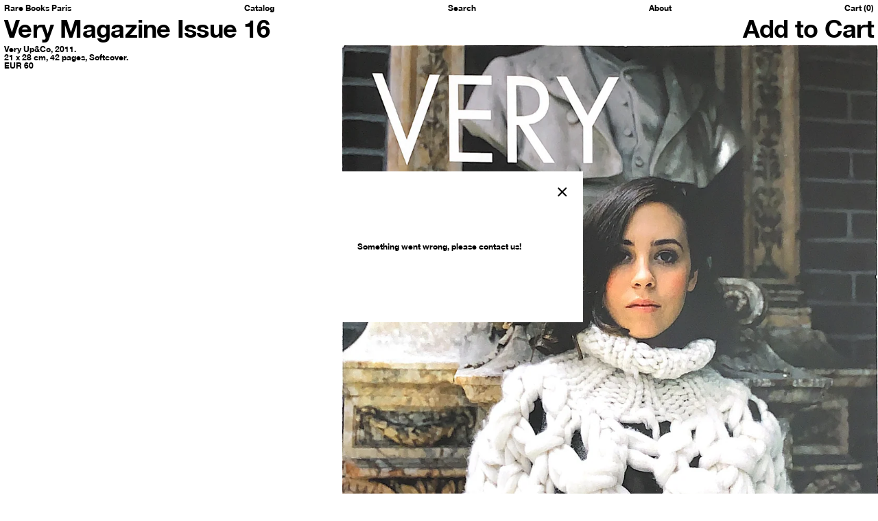

--- FILE ---
content_type: text/html; charset=utf-8
request_url: https://rarebooksparis.com/products/very-magazine-issue-16
body_size: 13229
content:
<!doctype html>
<html lang="en">
  <head>
    <meta charset="utf-8">
    <meta http-equiv="X-UA-Compatible" content="IE=edge">
    <meta name="viewport" content="width=device-width, initial-scale=1.0, maximum-scale=1.0, user-scalable=0">
    <meta name="theme-color" content="">
    <link rel="canonical" href="https://rarebooksparis.com/products/very-magazine-issue-16">
    <link rel="shortcut icon" href="//rarebooksparis.com/cdn/shop/files/favicon-32x32_32x32.png?v=1663524295" type="image/png">
    <!-- Meta Data -->
    <meta http-equiv="language" content="en">
<meta name="pinterest" content="nopin" />


    <title>Rare Books Paris - Very Magazine Issue 16</title>
    <meta name="description" content="VERY magazine was launched by founder/editor Uscha Pohl in her art and fashion space VERY UP &amp;amp; CO in Tribeca on September 5th, 1997. The ‘VERY’ Launch exhibition opening featured François Berthoud, Devon Dikeou, Ricardo de Oliveira, Claire Jervert, Angela Hill, Steven Klein and Uscha Pohl. The print editions of VER">



    


<meta property="og:site_name" content="Rare Books Paris">
<meta property="og:url" content="https://rarebooksparis.com/products/very-magazine-issue-16">
<meta property="og:title" content="Very Magazine Issue 16">
<meta property="og:type" content="product">
<meta property="og:description" content="VERY magazine was launched by founder/editor Uscha Pohl in her art and fashion space VERY UP &amp;amp; CO in Tribeca on September 5th, 1997. The ‘VERY’ Launch exhibition opening featured François Berthoud, Devon Dikeou, Ricardo de Oliveira, Claire Jervert, Angela Hill, Steven Klein and Uscha Pohl. The print editions of VER"><meta property="product:availability" content="instock">
  <meta property="product:price:amount" content="60">
  <meta property="product:price:currency" content="EUR"><meta property="og:image" content="http://rarebooksparis.com/cdn/shop/products/151_Pagina_01.jpg?v=1657103128">
      <meta property="og:image:secure_url" content="https://rarebooksparis.com/cdn/shop/products/151_Pagina_01.jpg?v=1657103128">
      <meta property="og:image:width" content="1624">
      <meta property="og:image:height" content="2199">
      <meta property="og:image:alt" content="Very Magazine Issue 16"><meta property="og:image" content="http://rarebooksparis.com/cdn/shop/products/151_Pagina_02.jpg?v=1657103153">
      <meta property="og:image:secure_url" content="https://rarebooksparis.com/cdn/shop/products/151_Pagina_02.jpg?v=1657103153">
      <meta property="og:image:width" content="2315">
      <meta property="og:image:height" content="1516">
      <meta property="og:image:alt" content="Very Magazine Issue 16"><meta property="og:image" content="http://rarebooksparis.com/cdn/shop/products/151_Pagina_03.jpg?v=1657103168">
      <meta property="og:image:secure_url" content="https://rarebooksparis.com/cdn/shop/products/151_Pagina_03.jpg?v=1657103168">
      <meta property="og:image:width" content="2330">
      <meta property="og:image:height" content="1536">
      <meta property="og:image:alt" content="Very Magazine Issue 16">

<meta name="twitter:site" content="@">
<meta name="twitter:card" content="summary_large_image">
<meta name="twitter:title" content="Very Magazine Issue 16">
<meta name="twitter:description" content="VERY magazine was launched by founder/editor Uscha Pohl in her art and fashion space VERY UP &amp;amp; CO in Tribeca on September 5th, 1997. The ‘VERY’ Launch exhibition opening featured François Berthoud, Devon Dikeou, Ricardo de Oliveira, Claire Jervert, Angela Hill, Steven Klein and Uscha Pohl. The print editions of VER">

    <style>

  @font-face {
      font-family: 'HelveticaNeueLT-Bold';
      src: url('//rarebooksparis.com/cdn/shop/t/2/assets/HelveticaNeueLT-Bold.woff2?v=67559189354608531211659774379') format('woff2'),
        url('//rarebooksparis.com/cdn/shop/t/2/assets/HelveticaNeueLT-Bold.woff?v=76856167916674887161659774379') format('woff');
      font-weight: normal;
      font-style: normal;
      font-display: swap;
  }
  
  @font-face {
      font-family: 'Dutch801BT-Bold';
      src: url('//rarebooksparis.com/cdn/shop/t/2/assets/Dutch801BT-Bold.woff2?v=129667323988539777581659706850') format('woff2'),
        url('//rarebooksparis.com/cdn/shop/t/2/assets/Dutch801BT-Bold.woff?v=3778382483092338171659706852') format('woff');
      font-weight: normal;
      font-style: normal;
      font-display: swap;
  }


  :root {
    /*--player--color: ;
    --player--accent-color: ;
    --color--background: ;
    --color--home: ;
    --color--menu: ;
    --color--shop: ;
    --color--journal: ;
    --color--page: ;
    */
  }
</style>


    <link href="//rarebooksparis.com/cdn/shop/t/2/assets/index.css?v=50903323609279183301689257469" rel="stylesheet" type="text/css" media="all" />

    <script type="text/javascript">
      window.playerSpriteSVG = "//rarebooksparis.com/cdn/shop/t/2/assets/player.svg?v=1847";
      window.theme = {
        strings: {
          cookies: {
            message: "To offer you a better experience, this site uses cookies, even from third parties. By closing the pop-up, scrolling the page or clicking on any element of the page, you consent to the use of cookies. For more information or to select your preferences",
            allow: "Accept",
            deny: "Decline",
            dismiss: "Accept",
            link: "consult our legal notices",
            href: "https:\/\/rarebooksparis.com\/policies\/privacy-policy"
          },
          addToCart: "Add to Cart",
          soldOut: "Sold out",
          unavailable: "Unavailable",
          cart: {
            empty: "Cart empty",
            notEmpty: "{{ count }}",
            note: "Add special instructions",
            note_placeholder: "Is is a gift?",
            checkout: "Checkout",
            checkoutAction: "Go to checkout",
            subtotal: "Subtotal",
            remove: "Remove",
            viewItems: "See items",
            itemsCount: {
              one: "item",
              other: "items",
            },
            label: {
              size: "Size",
            },
            item_unavailable: "Product currently unavailable",
            item_added: "Adding to cart",
            item_already_added: "Already in cart"
          }
        },
        moneyFormat: "EUR {{amount_no_decimals}}"
      };
      window.lazySizesConfig = window.lazySizesConfig || {};
      window.lazySizesConfig.init = false;
      window.cartJSON ={
  "token": "",
  "note": "",
  "attributes": {},
  "original_total_price": 0,
  "total_price": 0,
  "total_discount": 0,
  "total_weight": 0.0,
  "item_count": 0,
  "items": []
}
;
      
      window.productJSON ={
  "id": "7966067097831",
  "variants": [
    
     {
        "id": 43825576345831,
        "title": "Default Title",
        "available": true,
        "inventory_quantity": 1,
        "selected": true,
        "size": ""
      }
  ]
}
;
      
    </script>
    <script src="https://polyfill-fastly.net/v3/polyfill.min.js" defer="async"></script>

    <script>window.performance && window.performance.mark && window.performance.mark('shopify.content_for_header.start');</script><meta id="shopify-digital-wallet" name="shopify-digital-wallet" content="/61345464551/digital_wallets/dialog">
<meta name="shopify-checkout-api-token" content="d406dbcf086bfc70e0eb160480921c2a">
<meta id="in-context-paypal-metadata" data-shop-id="61345464551" data-venmo-supported="false" data-environment="production" data-locale="en_US" data-paypal-v4="true" data-currency="EUR">
<link rel="alternate" type="application/json+oembed" href="https://rarebooksparis.com/products/very-magazine-issue-16.oembed">
<script async="async" src="/checkouts/internal/preloads.js?locale=en-FR"></script>
<link rel="preconnect" href="https://shop.app" crossorigin="anonymous">
<script async="async" src="https://shop.app/checkouts/internal/preloads.js?locale=en-FR&shop_id=61345464551" crossorigin="anonymous"></script>
<script id="apple-pay-shop-capabilities" type="application/json">{"shopId":61345464551,"countryCode":"FR","currencyCode":"EUR","merchantCapabilities":["supports3DS"],"merchantId":"gid:\/\/shopify\/Shop\/61345464551","merchantName":"Rare Books Paris","requiredBillingContactFields":["postalAddress","email","phone"],"requiredShippingContactFields":["postalAddress","email","phone"],"shippingType":"shipping","supportedNetworks":["visa","masterCard","amex","maestro"],"total":{"type":"pending","label":"Rare Books Paris","amount":"1.00"},"shopifyPaymentsEnabled":true,"supportsSubscriptions":true}</script>
<script id="shopify-features" type="application/json">{"accessToken":"d406dbcf086bfc70e0eb160480921c2a","betas":["rich-media-storefront-analytics"],"domain":"rarebooksparis.com","predictiveSearch":true,"shopId":61345464551,"locale":"en"}</script>
<script>var Shopify = Shopify || {};
Shopify.shop = "rarebooksparis.myshopify.com";
Shopify.locale = "en";
Shopify.currency = {"active":"EUR","rate":"1.0"};
Shopify.country = "FR";
Shopify.theme = {"name":"Rare Books Paris v1.0 (Production)","id":134506512615,"schema_name":"Parcel ThemeKit","schema_version":"1.0.0","theme_store_id":null,"role":"main"};
Shopify.theme.handle = "null";
Shopify.theme.style = {"id":null,"handle":null};
Shopify.cdnHost = "rarebooksparis.com/cdn";
Shopify.routes = Shopify.routes || {};
Shopify.routes.root = "/";</script>
<script type="module">!function(o){(o.Shopify=o.Shopify||{}).modules=!0}(window);</script>
<script>!function(o){function n(){var o=[];function n(){o.push(Array.prototype.slice.apply(arguments))}return n.q=o,n}var t=o.Shopify=o.Shopify||{};t.loadFeatures=n(),t.autoloadFeatures=n()}(window);</script>
<script>
  window.ShopifyPay = window.ShopifyPay || {};
  window.ShopifyPay.apiHost = "shop.app\/pay";
  window.ShopifyPay.redirectState = null;
</script>
<script id="shop-js-analytics" type="application/json">{"pageType":"product"}</script>
<script defer="defer" async type="module" src="//rarebooksparis.com/cdn/shopifycloud/shop-js/modules/v2/client.init-shop-cart-sync_BdyHc3Nr.en.esm.js"></script>
<script defer="defer" async type="module" src="//rarebooksparis.com/cdn/shopifycloud/shop-js/modules/v2/chunk.common_Daul8nwZ.esm.js"></script>
<script type="module">
  await import("//rarebooksparis.com/cdn/shopifycloud/shop-js/modules/v2/client.init-shop-cart-sync_BdyHc3Nr.en.esm.js");
await import("//rarebooksparis.com/cdn/shopifycloud/shop-js/modules/v2/chunk.common_Daul8nwZ.esm.js");

  window.Shopify.SignInWithShop?.initShopCartSync?.({"fedCMEnabled":true,"windoidEnabled":true});

</script>
<script>
  window.Shopify = window.Shopify || {};
  if (!window.Shopify.featureAssets) window.Shopify.featureAssets = {};
  window.Shopify.featureAssets['shop-js'] = {"shop-cart-sync":["modules/v2/client.shop-cart-sync_QYOiDySF.en.esm.js","modules/v2/chunk.common_Daul8nwZ.esm.js"],"init-fed-cm":["modules/v2/client.init-fed-cm_DchLp9rc.en.esm.js","modules/v2/chunk.common_Daul8nwZ.esm.js"],"shop-button":["modules/v2/client.shop-button_OV7bAJc5.en.esm.js","modules/v2/chunk.common_Daul8nwZ.esm.js"],"init-windoid":["modules/v2/client.init-windoid_DwxFKQ8e.en.esm.js","modules/v2/chunk.common_Daul8nwZ.esm.js"],"shop-cash-offers":["modules/v2/client.shop-cash-offers_DWtL6Bq3.en.esm.js","modules/v2/chunk.common_Daul8nwZ.esm.js","modules/v2/chunk.modal_CQq8HTM6.esm.js"],"shop-toast-manager":["modules/v2/client.shop-toast-manager_CX9r1SjA.en.esm.js","modules/v2/chunk.common_Daul8nwZ.esm.js"],"init-shop-email-lookup-coordinator":["modules/v2/client.init-shop-email-lookup-coordinator_UhKnw74l.en.esm.js","modules/v2/chunk.common_Daul8nwZ.esm.js"],"pay-button":["modules/v2/client.pay-button_DzxNnLDY.en.esm.js","modules/v2/chunk.common_Daul8nwZ.esm.js"],"avatar":["modules/v2/client.avatar_BTnouDA3.en.esm.js"],"init-shop-cart-sync":["modules/v2/client.init-shop-cart-sync_BdyHc3Nr.en.esm.js","modules/v2/chunk.common_Daul8nwZ.esm.js"],"shop-login-button":["modules/v2/client.shop-login-button_D8B466_1.en.esm.js","modules/v2/chunk.common_Daul8nwZ.esm.js","modules/v2/chunk.modal_CQq8HTM6.esm.js"],"init-customer-accounts-sign-up":["modules/v2/client.init-customer-accounts-sign-up_C8fpPm4i.en.esm.js","modules/v2/client.shop-login-button_D8B466_1.en.esm.js","modules/v2/chunk.common_Daul8nwZ.esm.js","modules/v2/chunk.modal_CQq8HTM6.esm.js"],"init-shop-for-new-customer-accounts":["modules/v2/client.init-shop-for-new-customer-accounts_CVTO0Ztu.en.esm.js","modules/v2/client.shop-login-button_D8B466_1.en.esm.js","modules/v2/chunk.common_Daul8nwZ.esm.js","modules/v2/chunk.modal_CQq8HTM6.esm.js"],"init-customer-accounts":["modules/v2/client.init-customer-accounts_dRgKMfrE.en.esm.js","modules/v2/client.shop-login-button_D8B466_1.en.esm.js","modules/v2/chunk.common_Daul8nwZ.esm.js","modules/v2/chunk.modal_CQq8HTM6.esm.js"],"shop-follow-button":["modules/v2/client.shop-follow-button_CkZpjEct.en.esm.js","modules/v2/chunk.common_Daul8nwZ.esm.js","modules/v2/chunk.modal_CQq8HTM6.esm.js"],"lead-capture":["modules/v2/client.lead-capture_BntHBhfp.en.esm.js","modules/v2/chunk.common_Daul8nwZ.esm.js","modules/v2/chunk.modal_CQq8HTM6.esm.js"],"checkout-modal":["modules/v2/client.checkout-modal_CfxcYbTm.en.esm.js","modules/v2/chunk.common_Daul8nwZ.esm.js","modules/v2/chunk.modal_CQq8HTM6.esm.js"],"shop-login":["modules/v2/client.shop-login_Da4GZ2H6.en.esm.js","modules/v2/chunk.common_Daul8nwZ.esm.js","modules/v2/chunk.modal_CQq8HTM6.esm.js"],"payment-terms":["modules/v2/client.payment-terms_MV4M3zvL.en.esm.js","modules/v2/chunk.common_Daul8nwZ.esm.js","modules/v2/chunk.modal_CQq8HTM6.esm.js"]};
</script>
<script id="__st">var __st={"a":61345464551,"offset":3600,"reqid":"f8cc1775-72f2-4db9-ba52-bc179d6f045e-1768974727","pageurl":"rarebooksparis.com\/products\/very-magazine-issue-16","u":"e4dd2ac5f376","p":"product","rtyp":"product","rid":7966067097831};</script>
<script>window.ShopifyPaypalV4VisibilityTracking = true;</script>
<script id="captcha-bootstrap">!function(){'use strict';const t='contact',e='account',n='new_comment',o=[[t,t],['blogs',n],['comments',n],[t,'customer']],c=[[e,'customer_login'],[e,'guest_login'],[e,'recover_customer_password'],[e,'create_customer']],r=t=>t.map((([t,e])=>`form[action*='/${t}']:not([data-nocaptcha='true']) input[name='form_type'][value='${e}']`)).join(','),a=t=>()=>t?[...document.querySelectorAll(t)].map((t=>t.form)):[];function s(){const t=[...o],e=r(t);return a(e)}const i='password',u='form_key',d=['recaptcha-v3-token','g-recaptcha-response','h-captcha-response',i],f=()=>{try{return window.sessionStorage}catch{return}},m='__shopify_v',_=t=>t.elements[u];function p(t,e,n=!1){try{const o=window.sessionStorage,c=JSON.parse(o.getItem(e)),{data:r}=function(t){const{data:e,action:n}=t;return t[m]||n?{data:e,action:n}:{data:t,action:n}}(c);for(const[e,n]of Object.entries(r))t.elements[e]&&(t.elements[e].value=n);n&&o.removeItem(e)}catch(o){console.error('form repopulation failed',{error:o})}}const l='form_type',E='cptcha';function T(t){t.dataset[E]=!0}const w=window,h=w.document,L='Shopify',v='ce_forms',y='captcha';let A=!1;((t,e)=>{const n=(g='f06e6c50-85a8-45c8-87d0-21a2b65856fe',I='https://cdn.shopify.com/shopifycloud/storefront-forms-hcaptcha/ce_storefront_forms_captcha_hcaptcha.v1.5.2.iife.js',D={infoText:'Protected by hCaptcha',privacyText:'Privacy',termsText:'Terms'},(t,e,n)=>{const o=w[L][v],c=o.bindForm;if(c)return c(t,g,e,D).then(n);var r;o.q.push([[t,g,e,D],n]),r=I,A||(h.body.append(Object.assign(h.createElement('script'),{id:'captcha-provider',async:!0,src:r})),A=!0)});var g,I,D;w[L]=w[L]||{},w[L][v]=w[L][v]||{},w[L][v].q=[],w[L][y]=w[L][y]||{},w[L][y].protect=function(t,e){n(t,void 0,e),T(t)},Object.freeze(w[L][y]),function(t,e,n,w,h,L){const[v,y,A,g]=function(t,e,n){const i=e?o:[],u=t?c:[],d=[...i,...u],f=r(d),m=r(i),_=r(d.filter((([t,e])=>n.includes(e))));return[a(f),a(m),a(_),s()]}(w,h,L),I=t=>{const e=t.target;return e instanceof HTMLFormElement?e:e&&e.form},D=t=>v().includes(t);t.addEventListener('submit',(t=>{const e=I(t);if(!e)return;const n=D(e)&&!e.dataset.hcaptchaBound&&!e.dataset.recaptchaBound,o=_(e),c=g().includes(e)&&(!o||!o.value);(n||c)&&t.preventDefault(),c&&!n&&(function(t){try{if(!f())return;!function(t){const e=f();if(!e)return;const n=_(t);if(!n)return;const o=n.value;o&&e.removeItem(o)}(t);const e=Array.from(Array(32),(()=>Math.random().toString(36)[2])).join('');!function(t,e){_(t)||t.append(Object.assign(document.createElement('input'),{type:'hidden',name:u})),t.elements[u].value=e}(t,e),function(t,e){const n=f();if(!n)return;const o=[...t.querySelectorAll(`input[type='${i}']`)].map((({name:t})=>t)),c=[...d,...o],r={};for(const[a,s]of new FormData(t).entries())c.includes(a)||(r[a]=s);n.setItem(e,JSON.stringify({[m]:1,action:t.action,data:r}))}(t,e)}catch(e){console.error('failed to persist form',e)}}(e),e.submit())}));const S=(t,e)=>{t&&!t.dataset[E]&&(n(t,e.some((e=>e===t))),T(t))};for(const o of['focusin','change'])t.addEventListener(o,(t=>{const e=I(t);D(e)&&S(e,y())}));const B=e.get('form_key'),M=e.get(l),P=B&&M;t.addEventListener('DOMContentLoaded',(()=>{const t=y();if(P)for(const e of t)e.elements[l].value===M&&p(e,B);[...new Set([...A(),...v().filter((t=>'true'===t.dataset.shopifyCaptcha))])].forEach((e=>S(e,t)))}))}(h,new URLSearchParams(w.location.search),n,t,e,['guest_login'])})(!0,!0)}();</script>
<script integrity="sha256-4kQ18oKyAcykRKYeNunJcIwy7WH5gtpwJnB7kiuLZ1E=" data-source-attribution="shopify.loadfeatures" defer="defer" src="//rarebooksparis.com/cdn/shopifycloud/storefront/assets/storefront/load_feature-a0a9edcb.js" crossorigin="anonymous"></script>
<script crossorigin="anonymous" defer="defer" src="//rarebooksparis.com/cdn/shopifycloud/storefront/assets/shopify_pay/storefront-65b4c6d7.js?v=20250812"></script>
<script data-source-attribution="shopify.dynamic_checkout.dynamic.init">var Shopify=Shopify||{};Shopify.PaymentButton=Shopify.PaymentButton||{isStorefrontPortableWallets:!0,init:function(){window.Shopify.PaymentButton.init=function(){};var t=document.createElement("script");t.src="https://rarebooksparis.com/cdn/shopifycloud/portable-wallets/latest/portable-wallets.en.js",t.type="module",document.head.appendChild(t)}};
</script>
<script data-source-attribution="shopify.dynamic_checkout.buyer_consent">
  function portableWalletsHideBuyerConsent(e){var t=document.getElementById("shopify-buyer-consent"),n=document.getElementById("shopify-subscription-policy-button");t&&n&&(t.classList.add("hidden"),t.setAttribute("aria-hidden","true"),n.removeEventListener("click",e))}function portableWalletsShowBuyerConsent(e){var t=document.getElementById("shopify-buyer-consent"),n=document.getElementById("shopify-subscription-policy-button");t&&n&&(t.classList.remove("hidden"),t.removeAttribute("aria-hidden"),n.addEventListener("click",e))}window.Shopify?.PaymentButton&&(window.Shopify.PaymentButton.hideBuyerConsent=portableWalletsHideBuyerConsent,window.Shopify.PaymentButton.showBuyerConsent=portableWalletsShowBuyerConsent);
</script>
<script data-source-attribution="shopify.dynamic_checkout.cart.bootstrap">document.addEventListener("DOMContentLoaded",(function(){function t(){return document.querySelector("shopify-accelerated-checkout-cart, shopify-accelerated-checkout")}if(t())Shopify.PaymentButton.init();else{new MutationObserver((function(e,n){t()&&(Shopify.PaymentButton.init(),n.disconnect())})).observe(document.body,{childList:!0,subtree:!0})}}));
</script>
<link id="shopify-accelerated-checkout-styles" rel="stylesheet" media="screen" href="https://rarebooksparis.com/cdn/shopifycloud/portable-wallets/latest/accelerated-checkout-backwards-compat.css" crossorigin="anonymous">
<style id="shopify-accelerated-checkout-cart">
        #shopify-buyer-consent {
  margin-top: 1em;
  display: inline-block;
  width: 100%;
}

#shopify-buyer-consent.hidden {
  display: none;
}

#shopify-subscription-policy-button {
  background: none;
  border: none;
  padding: 0;
  text-decoration: underline;
  font-size: inherit;
  cursor: pointer;
}

#shopify-subscription-policy-button::before {
  box-shadow: none;
}

      </style>

<script>window.performance && window.performance.mark && window.performance.mark('shopify.content_for_header.end');</script>

    
  <script>
    window.dataLayer = window.dataLayer || [];
    window.dataLayer.push({ ecommerce: null });
    window.dataLayer.push({
      'ecommerce': {
        'detail': {
          'actionField': {'list': 'Book'},
          'products': [
            
              
                {
                  'name': 'Very Magazine Issue 16 (Default Title)',
                  'id': '43825576345831',
                  'price': '60.0',
                  'brand': 'Rare Books Paris',
                  'category': 'Book',
                }
              
            
           ]
         }
       }
    });
  </script>


  <link href="https://monorail-edge.shopifysvc.com" rel="dns-prefetch">
<script>(function(){if ("sendBeacon" in navigator && "performance" in window) {try {var session_token_from_headers = performance.getEntriesByType('navigation')[0].serverTiming.find(x => x.name == '_s').description;} catch {var session_token_from_headers = undefined;}var session_cookie_matches = document.cookie.match(/_shopify_s=([^;]*)/);var session_token_from_cookie = session_cookie_matches && session_cookie_matches.length === 2 ? session_cookie_matches[1] : "";var session_token = session_token_from_headers || session_token_from_cookie || "";function handle_abandonment_event(e) {var entries = performance.getEntries().filter(function(entry) {return /monorail-edge.shopifysvc.com/.test(entry.name);});if (!window.abandonment_tracked && entries.length === 0) {window.abandonment_tracked = true;var currentMs = Date.now();var navigation_start = performance.timing.navigationStart;var payload = {shop_id: 61345464551,url: window.location.href,navigation_start,duration: currentMs - navigation_start,session_token,page_type: "product"};window.navigator.sendBeacon("https://monorail-edge.shopifysvc.com/v1/produce", JSON.stringify({schema_id: "online_store_buyer_site_abandonment/1.1",payload: payload,metadata: {event_created_at_ms: currentMs,event_sent_at_ms: currentMs}}));}}window.addEventListener('pagehide', handle_abandonment_event);}}());</script>
<script id="web-pixels-manager-setup">(function e(e,d,r,n,o){if(void 0===o&&(o={}),!Boolean(null===(a=null===(i=window.Shopify)||void 0===i?void 0:i.analytics)||void 0===a?void 0:a.replayQueue)){var i,a;window.Shopify=window.Shopify||{};var t=window.Shopify;t.analytics=t.analytics||{};var s=t.analytics;s.replayQueue=[],s.publish=function(e,d,r){return s.replayQueue.push([e,d,r]),!0};try{self.performance.mark("wpm:start")}catch(e){}var l=function(){var e={modern:/Edge?\/(1{2}[4-9]|1[2-9]\d|[2-9]\d{2}|\d{4,})\.\d+(\.\d+|)|Firefox\/(1{2}[4-9]|1[2-9]\d|[2-9]\d{2}|\d{4,})\.\d+(\.\d+|)|Chrom(ium|e)\/(9{2}|\d{3,})\.\d+(\.\d+|)|(Maci|X1{2}).+ Version\/(15\.\d+|(1[6-9]|[2-9]\d|\d{3,})\.\d+)([,.]\d+|)( \(\w+\)|)( Mobile\/\w+|) Safari\/|Chrome.+OPR\/(9{2}|\d{3,})\.\d+\.\d+|(CPU[ +]OS|iPhone[ +]OS|CPU[ +]iPhone|CPU IPhone OS|CPU iPad OS)[ +]+(15[._]\d+|(1[6-9]|[2-9]\d|\d{3,})[._]\d+)([._]\d+|)|Android:?[ /-](13[3-9]|1[4-9]\d|[2-9]\d{2}|\d{4,})(\.\d+|)(\.\d+|)|Android.+Firefox\/(13[5-9]|1[4-9]\d|[2-9]\d{2}|\d{4,})\.\d+(\.\d+|)|Android.+Chrom(ium|e)\/(13[3-9]|1[4-9]\d|[2-9]\d{2}|\d{4,})\.\d+(\.\d+|)|SamsungBrowser\/([2-9]\d|\d{3,})\.\d+/,legacy:/Edge?\/(1[6-9]|[2-9]\d|\d{3,})\.\d+(\.\d+|)|Firefox\/(5[4-9]|[6-9]\d|\d{3,})\.\d+(\.\d+|)|Chrom(ium|e)\/(5[1-9]|[6-9]\d|\d{3,})\.\d+(\.\d+|)([\d.]+$|.*Safari\/(?![\d.]+ Edge\/[\d.]+$))|(Maci|X1{2}).+ Version\/(10\.\d+|(1[1-9]|[2-9]\d|\d{3,})\.\d+)([,.]\d+|)( \(\w+\)|)( Mobile\/\w+|) Safari\/|Chrome.+OPR\/(3[89]|[4-9]\d|\d{3,})\.\d+\.\d+|(CPU[ +]OS|iPhone[ +]OS|CPU[ +]iPhone|CPU IPhone OS|CPU iPad OS)[ +]+(10[._]\d+|(1[1-9]|[2-9]\d|\d{3,})[._]\d+)([._]\d+|)|Android:?[ /-](13[3-9]|1[4-9]\d|[2-9]\d{2}|\d{4,})(\.\d+|)(\.\d+|)|Mobile Safari.+OPR\/([89]\d|\d{3,})\.\d+\.\d+|Android.+Firefox\/(13[5-9]|1[4-9]\d|[2-9]\d{2}|\d{4,})\.\d+(\.\d+|)|Android.+Chrom(ium|e)\/(13[3-9]|1[4-9]\d|[2-9]\d{2}|\d{4,})\.\d+(\.\d+|)|Android.+(UC? ?Browser|UCWEB|U3)[ /]?(15\.([5-9]|\d{2,})|(1[6-9]|[2-9]\d|\d{3,})\.\d+)\.\d+|SamsungBrowser\/(5\.\d+|([6-9]|\d{2,})\.\d+)|Android.+MQ{2}Browser\/(14(\.(9|\d{2,})|)|(1[5-9]|[2-9]\d|\d{3,})(\.\d+|))(\.\d+|)|K[Aa][Ii]OS\/(3\.\d+|([4-9]|\d{2,})\.\d+)(\.\d+|)/},d=e.modern,r=e.legacy,n=navigator.userAgent;return n.match(d)?"modern":n.match(r)?"legacy":"unknown"}(),u="modern"===l?"modern":"legacy",c=(null!=n?n:{modern:"",legacy:""})[u],f=function(e){return[e.baseUrl,"/wpm","/b",e.hashVersion,"modern"===e.buildTarget?"m":"l",".js"].join("")}({baseUrl:d,hashVersion:r,buildTarget:u}),m=function(e){var d=e.version,r=e.bundleTarget,n=e.surface,o=e.pageUrl,i=e.monorailEndpoint;return{emit:function(e){var a=e.status,t=e.errorMsg,s=(new Date).getTime(),l=JSON.stringify({metadata:{event_sent_at_ms:s},events:[{schema_id:"web_pixels_manager_load/3.1",payload:{version:d,bundle_target:r,page_url:o,status:a,surface:n,error_msg:t},metadata:{event_created_at_ms:s}}]});if(!i)return console&&console.warn&&console.warn("[Web Pixels Manager] No Monorail endpoint provided, skipping logging."),!1;try{return self.navigator.sendBeacon.bind(self.navigator)(i,l)}catch(e){}var u=new XMLHttpRequest;try{return u.open("POST",i,!0),u.setRequestHeader("Content-Type","text/plain"),u.send(l),!0}catch(e){return console&&console.warn&&console.warn("[Web Pixels Manager] Got an unhandled error while logging to Monorail."),!1}}}}({version:r,bundleTarget:l,surface:e.surface,pageUrl:self.location.href,monorailEndpoint:e.monorailEndpoint});try{o.browserTarget=l,function(e){var d=e.src,r=e.async,n=void 0===r||r,o=e.onload,i=e.onerror,a=e.sri,t=e.scriptDataAttributes,s=void 0===t?{}:t,l=document.createElement("script"),u=document.querySelector("head"),c=document.querySelector("body");if(l.async=n,l.src=d,a&&(l.integrity=a,l.crossOrigin="anonymous"),s)for(var f in s)if(Object.prototype.hasOwnProperty.call(s,f))try{l.dataset[f]=s[f]}catch(e){}if(o&&l.addEventListener("load",o),i&&l.addEventListener("error",i),u)u.appendChild(l);else{if(!c)throw new Error("Did not find a head or body element to append the script");c.appendChild(l)}}({src:f,async:!0,onload:function(){if(!function(){var e,d;return Boolean(null===(d=null===(e=window.Shopify)||void 0===e?void 0:e.analytics)||void 0===d?void 0:d.initialized)}()){var d=window.webPixelsManager.init(e)||void 0;if(d){var r=window.Shopify.analytics;r.replayQueue.forEach((function(e){var r=e[0],n=e[1],o=e[2];d.publishCustomEvent(r,n,o)})),r.replayQueue=[],r.publish=d.publishCustomEvent,r.visitor=d.visitor,r.initialized=!0}}},onerror:function(){return m.emit({status:"failed",errorMsg:"".concat(f," has failed to load")})},sri:function(e){var d=/^sha384-[A-Za-z0-9+/=]+$/;return"string"==typeof e&&d.test(e)}(c)?c:"",scriptDataAttributes:o}),m.emit({status:"loading"})}catch(e){m.emit({status:"failed",errorMsg:(null==e?void 0:e.message)||"Unknown error"})}}})({shopId: 61345464551,storefrontBaseUrl: "https://rarebooksparis.com",extensionsBaseUrl: "https://extensions.shopifycdn.com/cdn/shopifycloud/web-pixels-manager",monorailEndpoint: "https://monorail-edge.shopifysvc.com/unstable/produce_batch",surface: "storefront-renderer",enabledBetaFlags: ["2dca8a86"],webPixelsConfigList: [{"id":"shopify-app-pixel","configuration":"{}","eventPayloadVersion":"v1","runtimeContext":"STRICT","scriptVersion":"0450","apiClientId":"shopify-pixel","type":"APP","privacyPurposes":["ANALYTICS","MARKETING"]},{"id":"shopify-custom-pixel","eventPayloadVersion":"v1","runtimeContext":"LAX","scriptVersion":"0450","apiClientId":"shopify-pixel","type":"CUSTOM","privacyPurposes":["ANALYTICS","MARKETING"]}],isMerchantRequest: false,initData: {"shop":{"name":"Rare Books Paris","paymentSettings":{"currencyCode":"EUR"},"myshopifyDomain":"rarebooksparis.myshopify.com","countryCode":"FR","storefrontUrl":"https:\/\/rarebooksparis.com"},"customer":null,"cart":null,"checkout":null,"productVariants":[{"price":{"amount":60.0,"currencyCode":"EUR"},"product":{"title":"Very Magazine Issue 16","vendor":"Rare Books Paris","id":"7966067097831","untranslatedTitle":"Very Magazine Issue 16","url":"\/products\/very-magazine-issue-16","type":"Book"},"id":"43825576345831","image":{"src":"\/\/rarebooksparis.com\/cdn\/shop\/products\/151_Pagina_01.jpg?v=1657103128"},"sku":"","title":"Default Title","untranslatedTitle":"Default Title"}],"purchasingCompany":null},},"https://rarebooksparis.com/cdn","fcfee988w5aeb613cpc8e4bc33m6693e112",{"modern":"","legacy":""},{"shopId":"61345464551","storefrontBaseUrl":"https:\/\/rarebooksparis.com","extensionBaseUrl":"https:\/\/extensions.shopifycdn.com\/cdn\/shopifycloud\/web-pixels-manager","surface":"storefront-renderer","enabledBetaFlags":"[\"2dca8a86\"]","isMerchantRequest":"false","hashVersion":"fcfee988w5aeb613cpc8e4bc33m6693e112","publish":"custom","events":"[[\"page_viewed\",{}],[\"product_viewed\",{\"productVariant\":{\"price\":{\"amount\":60.0,\"currencyCode\":\"EUR\"},\"product\":{\"title\":\"Very Magazine Issue 16\",\"vendor\":\"Rare Books Paris\",\"id\":\"7966067097831\",\"untranslatedTitle\":\"Very Magazine Issue 16\",\"url\":\"\/products\/very-magazine-issue-16\",\"type\":\"Book\"},\"id\":\"43825576345831\",\"image\":{\"src\":\"\/\/rarebooksparis.com\/cdn\/shop\/products\/151_Pagina_01.jpg?v=1657103128\"},\"sku\":\"\",\"title\":\"Default Title\",\"untranslatedTitle\":\"Default Title\"}}]]"});</script><script>
  window.ShopifyAnalytics = window.ShopifyAnalytics || {};
  window.ShopifyAnalytics.meta = window.ShopifyAnalytics.meta || {};
  window.ShopifyAnalytics.meta.currency = 'EUR';
  var meta = {"product":{"id":7966067097831,"gid":"gid:\/\/shopify\/Product\/7966067097831","vendor":"Rare Books Paris","type":"Book","handle":"very-magazine-issue-16","variants":[{"id":43825576345831,"price":6000,"name":"Very Magazine Issue 16","public_title":null,"sku":""}],"remote":false},"page":{"pageType":"product","resourceType":"product","resourceId":7966067097831,"requestId":"f8cc1775-72f2-4db9-ba52-bc179d6f045e-1768974727"}};
  for (var attr in meta) {
    window.ShopifyAnalytics.meta[attr] = meta[attr];
  }
</script>
<script class="analytics">
  (function () {
    var customDocumentWrite = function(content) {
      var jquery = null;

      if (window.jQuery) {
        jquery = window.jQuery;
      } else if (window.Checkout && window.Checkout.$) {
        jquery = window.Checkout.$;
      }

      if (jquery) {
        jquery('body').append(content);
      }
    };

    var hasLoggedConversion = function(token) {
      if (token) {
        return document.cookie.indexOf('loggedConversion=' + token) !== -1;
      }
      return false;
    }

    var setCookieIfConversion = function(token) {
      if (token) {
        var twoMonthsFromNow = new Date(Date.now());
        twoMonthsFromNow.setMonth(twoMonthsFromNow.getMonth() + 2);

        document.cookie = 'loggedConversion=' + token + '; expires=' + twoMonthsFromNow;
      }
    }

    var trekkie = window.ShopifyAnalytics.lib = window.trekkie = window.trekkie || [];
    if (trekkie.integrations) {
      return;
    }
    trekkie.methods = [
      'identify',
      'page',
      'ready',
      'track',
      'trackForm',
      'trackLink'
    ];
    trekkie.factory = function(method) {
      return function() {
        var args = Array.prototype.slice.call(arguments);
        args.unshift(method);
        trekkie.push(args);
        return trekkie;
      };
    };
    for (var i = 0; i < trekkie.methods.length; i++) {
      var key = trekkie.methods[i];
      trekkie[key] = trekkie.factory(key);
    }
    trekkie.load = function(config) {
      trekkie.config = config || {};
      trekkie.config.initialDocumentCookie = document.cookie;
      var first = document.getElementsByTagName('script')[0];
      var script = document.createElement('script');
      script.type = 'text/javascript';
      script.onerror = function(e) {
        var scriptFallback = document.createElement('script');
        scriptFallback.type = 'text/javascript';
        scriptFallback.onerror = function(error) {
                var Monorail = {
      produce: function produce(monorailDomain, schemaId, payload) {
        var currentMs = new Date().getTime();
        var event = {
          schema_id: schemaId,
          payload: payload,
          metadata: {
            event_created_at_ms: currentMs,
            event_sent_at_ms: currentMs
          }
        };
        return Monorail.sendRequest("https://" + monorailDomain + "/v1/produce", JSON.stringify(event));
      },
      sendRequest: function sendRequest(endpointUrl, payload) {
        // Try the sendBeacon API
        if (window && window.navigator && typeof window.navigator.sendBeacon === 'function' && typeof window.Blob === 'function' && !Monorail.isIos12()) {
          var blobData = new window.Blob([payload], {
            type: 'text/plain'
          });

          if (window.navigator.sendBeacon(endpointUrl, blobData)) {
            return true;
          } // sendBeacon was not successful

        } // XHR beacon

        var xhr = new XMLHttpRequest();

        try {
          xhr.open('POST', endpointUrl);
          xhr.setRequestHeader('Content-Type', 'text/plain');
          xhr.send(payload);
        } catch (e) {
          console.log(e);
        }

        return false;
      },
      isIos12: function isIos12() {
        return window.navigator.userAgent.lastIndexOf('iPhone; CPU iPhone OS 12_') !== -1 || window.navigator.userAgent.lastIndexOf('iPad; CPU OS 12_') !== -1;
      }
    };
    Monorail.produce('monorail-edge.shopifysvc.com',
      'trekkie_storefront_load_errors/1.1',
      {shop_id: 61345464551,
      theme_id: 134506512615,
      app_name: "storefront",
      context_url: window.location.href,
      source_url: "//rarebooksparis.com/cdn/s/trekkie.storefront.cd680fe47e6c39ca5d5df5f0a32d569bc48c0f27.min.js"});

        };
        scriptFallback.async = true;
        scriptFallback.src = '//rarebooksparis.com/cdn/s/trekkie.storefront.cd680fe47e6c39ca5d5df5f0a32d569bc48c0f27.min.js';
        first.parentNode.insertBefore(scriptFallback, first);
      };
      script.async = true;
      script.src = '//rarebooksparis.com/cdn/s/trekkie.storefront.cd680fe47e6c39ca5d5df5f0a32d569bc48c0f27.min.js';
      first.parentNode.insertBefore(script, first);
    };
    trekkie.load(
      {"Trekkie":{"appName":"storefront","development":false,"defaultAttributes":{"shopId":61345464551,"isMerchantRequest":null,"themeId":134506512615,"themeCityHash":"12435439416010540921","contentLanguage":"en","currency":"EUR","eventMetadataId":"543478cc-fa0f-40e9-98e4-f9d626b9a3ef"},"isServerSideCookieWritingEnabled":true,"monorailRegion":"shop_domain","enabledBetaFlags":["65f19447"]},"Session Attribution":{},"S2S":{"facebookCapiEnabled":true,"source":"trekkie-storefront-renderer","apiClientId":580111}}
    );

    var loaded = false;
    trekkie.ready(function() {
      if (loaded) return;
      loaded = true;

      window.ShopifyAnalytics.lib = window.trekkie;

      var originalDocumentWrite = document.write;
      document.write = customDocumentWrite;
      try { window.ShopifyAnalytics.merchantGoogleAnalytics.call(this); } catch(error) {};
      document.write = originalDocumentWrite;

      window.ShopifyAnalytics.lib.page(null,{"pageType":"product","resourceType":"product","resourceId":7966067097831,"requestId":"f8cc1775-72f2-4db9-ba52-bc179d6f045e-1768974727","shopifyEmitted":true});

      var match = window.location.pathname.match(/checkouts\/(.+)\/(thank_you|post_purchase)/)
      var token = match? match[1]: undefined;
      if (!hasLoggedConversion(token)) {
        setCookieIfConversion(token);
        window.ShopifyAnalytics.lib.track("Viewed Product",{"currency":"EUR","variantId":43825576345831,"productId":7966067097831,"productGid":"gid:\/\/shopify\/Product\/7966067097831","name":"Very Magazine Issue 16","price":"60.00","sku":"","brand":"Rare Books Paris","variant":null,"category":"Book","nonInteraction":true,"remote":false},undefined,undefined,{"shopifyEmitted":true});
      window.ShopifyAnalytics.lib.track("monorail:\/\/trekkie_storefront_viewed_product\/1.1",{"currency":"EUR","variantId":43825576345831,"productId":7966067097831,"productGid":"gid:\/\/shopify\/Product\/7966067097831","name":"Very Magazine Issue 16","price":"60.00","sku":"","brand":"Rare Books Paris","variant":null,"category":"Book","nonInteraction":true,"remote":false,"referer":"https:\/\/rarebooksparis.com\/products\/very-magazine-issue-16"});
      }
    });


        var eventsListenerScript = document.createElement('script');
        eventsListenerScript.async = true;
        eventsListenerScript.src = "//rarebooksparis.com/cdn/shopifycloud/storefront/assets/shop_events_listener-3da45d37.js";
        document.getElementsByTagName('head')[0].appendChild(eventsListenerScript);

})();</script>
<script
  defer
  src="https://rarebooksparis.com/cdn/shopifycloud/perf-kit/shopify-perf-kit-3.0.4.min.js"
  data-application="storefront-renderer"
  data-shop-id="61345464551"
  data-render-region="gcp-us-east1"
  data-page-type="product"
  data-theme-instance-id="134506512615"
  data-theme-name="Parcel ThemeKit"
  data-theme-version="1.0.0"
  data-monorail-region="shop_domain"
  data-resource-timing-sampling-rate="10"
  data-shs="true"
  data-shs-beacon="true"
  data-shs-export-with-fetch="true"
  data-shs-logs-sample-rate="1"
  data-shs-beacon-endpoint="https://rarebooksparis.com/api/collect"
></script>
</head>

  <body
    id="very-magazine-issue-16"
    class="template-product"
    data-template="product"
  >
    <div id="loader"></div>
    <div id="shopify-section-announcement" class="shopify-section">
</div>
    <div id="shopify-section-header" class="shopify-section"><header class="header hideselect">

    <a href="/">
      
        <span>Rare Books Paris</span>
      
    </a>

    

    
      <a href="/collections/all" class="desktop menu__nav__item__link ">Catalog</a>
    
      <a href="/search" class="desktop menu__nav__item__link ">Search</a>
    
      <a href="/pages/about" class="desktop menu__nav__item__link ">About</a>
    

    
      <a href="/collections/all" class="mobile menu__nav__item__link ">Catalog</a>
    
      <a href="/search" class="mobile menu__nav__item__link ">Search</a>
    
      <a href="/pages/about" class="mobile menu__nav__item__link ">About</a>
    

    <div class="header__actions"><!--cart button-->
<div class="header__cart go-cart__trigger js-go-cart-trigger">
    <span>Cart</span>
    <span>(<span class="js-go-cart-counter">0</span>)</span>

    <!--go cart mini cart-->
    <div class="go-cart__mini-cart js-go-cart-mini-cart">

        <div class="go-cart-mini-cart">

            <!--go cart mini cart content-->
            <div class="go-cart-mini-cart__content js-go-cart-mini-cart-content">
            </div>
            <!--end go cart mini cart content-->

            <!--go cart mini cart subtotal-->
            <div class="go-cart-mini-cart__subtotal">
                <span>Subtotal: </span>
                <span class="go-cart-mini-cart__subtotal-price js-go-cart-mini-cart-subtotal"></span>
            </div>
            <!--end go cart mini cart subtotal-->

            <!--go cart mini cart buttons-->
            <div class="go-cart-mini-cart__footer js-go-cart-mini-cart-footer">

                <a href="/checkout/" class="go-cart__button">
                    Proceed to checkout
                </a>

                <a href="/cart/" class="go-cart__button">
                    View cart
                </a>

            </div>
            <!--end go cart mini cart buttons-->

        </div>

    </div>
    <!--end go cart mini cart-->

</div>
<!--end cart button--><!-- <a href="/cart" id="header__cart" class="button header__cart header__nav__item header__nav__item__link cart__count">Cart (0)</a> -->
    </div>

</header>



<script type="application/ld+json">
{
  "@context": "http://schema.org",
  "@type": "Organization",
  "name": "Rare Books Paris",
  
  "sameAs": [
    "",
    "",
    "",
    "",
    "",
    "",
    "",
    ""
  ],
  "url": "https://rarebooksparis.com"
}
</script>




</div>
<div id="shopify-section-go-cart" class="shopify-section"><!--go cart modal fail-->
<div class="go-cart__modal go-cart__modal--fail js-go-cart-modal-fail">

    <div class="go-cart-modal">

        <!--go cart modal close-->
        <div class="go-cart-modal__close js-go-cart-modal-fail-close">

            <svg xmlns="http://www.w3.org/2000/svg" width="20" height="20" viewBox="0 0 20 20">
                <path d="M15.89 14.696l-4.734-4.734 4.717-4.717c.4-.4.37-1.085-.03-1.485s-1.085-.43-1.485-.03L9.641 8.447 4.97 3.776c-.4-.4-1.085-.37-1.485.03s-.43 1.085-.03 1.485l4.671 4.671-4.688 4.688c-.4.4-.37 1.085.03 1.485s1.085.43 1.485.03l4.688-4.687 4.734 4.734c.4.4 1.085.37 1.485-.03s.43-1.085.03-1.485z"></path>
            </svg>

        </div>
        <!--end go cart modal close-->

        <!--go cart modal content-->
        <div class="go-cart-modal__content js-go-cart-modal-fail-content">
            Something went wrong, please contact us!
        </div>
        <!--end go cart modal content-->

    </div>

</div>
<!--end go cart modal fail-->

<!--go cart modal-->
<div class="go-cart__modal js-go-cart-modal">

    <div class="go-cart-modal">

        <!--go cart modal close-->
        <div class="go-cart-modal__close js-go-cart-modal-close">
            <svg xmlns="http://www.w3.org/2000/svg" width="20" height="20" viewBox="0 0 20 20">
                <path d="M15.89 14.696l-4.734-4.734 4.717-4.717c.4-.4.37-1.085-.03-1.485s-1.085-.43-1.485-.03L9.641 8.447 4.97 3.776c-.4-.4-1.085-.37-1.485.03s-.43 1.085-.03 1.485l4.671 4.671-4.688 4.688c-.4.4-.37 1.085.03 1.485s1.085.43 1.485.03l4.688-4.687 4.734 4.734c.4.4 1.085.37 1.485-.03s.43-1.085.03-1.485z"></path>
            </svg>
        </div>
        <!--end go cart modal close-->

        <!--go cart modal content-->
        <div class="go-cart-modal__content js-go-cart-modal-content"></div>
        <!--end go cart modal content-->

        <!--go cart modal buttons-->
        <div class="go-cart-modal__buttons">

            <a href="/cart/" class="go-cart__button">See items</a>

        </div>
        <!--end go cart modal buttons-->

    </div>

</div>
<!--end go cart modal-->

<!--go cart drawer-->
<div class="go-cart__drawer js-go-cart-drawer">

    <div class="go-cart-drawer">

        <!--go cart drawer close-->
        <div class="go-cart-drawer__header">

            <div class="go-cart-drawer__title">

                Cart

            </div>

            <div class="go-cart-drawer__close js-go-cart-drawer-close">

                Close

                

            </div>

        </div>
        <!--end go cart drawer close-->

        <!--go cart drawer content-->
        <div class="go-cart-drawer__content js-go-cart-drawer-content"></div>
        <!--end go cart drawer content-->

        <!--go cart drawer subtotal-->
        <div class="go-cart-drawer__subtotal">
            <span>Subtotal</span>
            <span class="go-cart-drawer__subtotal-price js-go-cart-drawer-subtotal"></span>
        </div>
        <!--end go cart drawer subtotal-->

        <!--go cart drawer buttons-->
        <div class="go-cart-drawer__footer js-go-cart-drawer-footer hideselect">

            <a href="/cart/" class="go-cart__button text--medium">See items</a>

            <a href="/checkout/" class="go-cart__button text--medium">Checkout</a>

        </div>
        <!--end go cart drawer buttons-->

    </div>

</div>
<!--end go cart drawer-->

<!--go cart overlay-->
<div class="go-cart__overlay js-go-cart-overlay">
</div>
<!--end go cart overlay-->


</div><main role="main" id="main">
      


<section class="section section--product" g-component="Product">
  
  <section class="section--product__infos">
    <div class="section--product__infos-header" g-ref="infoHeader">
      <h1 class="text--medium">Very Magazine Issue 16</h1>
    </div>
    <div class="section--product__infos-header sticky desktop">
      <span class="text--medium">Very Magazine Issue 16</span>
    </div>
    <div class="section--product__infos-footer hideselect" g-ref="infoFooter">
      <div class="section--product__infos-details">
          <div class="sentence">
            
            
              <span class="publisher">Very Up&Co</span>
            
            
              <span class="year">2011</span>
            
          </div>
          <div class="sentence">
            
              <span class="dimension">21 x 28 cm</span>
            
            
              <span class="pages">42 pages</span>
            
            
              <span class="details">Softcover</span>
            
          </div>
          <div><span class="product__price">
  
  <span data-price="6000">EUR 60</span>
</span></div>
      </div>
      <form 
        action="/cart/add" 
        method="post" 
        enctype="multipart/form-data"
        class="product__form"
        id="add-to-cart-very-magazine-issue-16--"
      >
        <select name="id" id="product__select" class="product__select hidden">
          
            
              <option value="43825576345831">
                Default Title
              </option>
            
          
        </select>
        <button  
         type="submit" 
         name="add" 
         data-add-to-cart 
         class="js-go-cart-add-to-cart text--medium"> 
           <span data-add-to-cart-text>
Add to Cart
</span>
         </button>  
      </form>
    </div>
  </section>
  <section class="section--product__medias">
    
      <section class="product__media hideselect">



<div class="responsive-image with-placeholder" style="--ratio: 0.7385175079581628">
      <img
          
          src="data:image/svg+xml,%3Csvg xmlns='http://www.w3.org/2000/svg' viewBox='0 0 1600 2167'%3E%3C/svg%3E"
          
          data-sizes="auto"
          data-aspectratio="0.7385175079581628"
          data-src="//rarebooksparis.com/cdn/shop/products/151_Pagina_01_{width}x.jpg?v=1657103128"
          
          data-widths="[180,360,480,1024,1600]"
          alt="Very Magazine Issue 16"
          title="Very Magazine Issue 16"
          class="lazyload lazy--image image--lazy "
          tabindex="-1"
          width="100%"
          
      />

      <noscript>
        <img class="" src="//rarebooksparis.com/cdn/shop/products/151_Pagina_01_2560x.jpg?v=1657103128" alt="Very Magazine Issue 16">
      </noscript>
    </div>
  


</section>
      
        <div class="section--product__description lh-text rich-text ff-serif text-justify">
          <div><p>VERY magazine was launched by founder/editor Uscha Pohl in her art and fashion space VERY UP &amp; CO in Tribeca on September 5th, 1997. The ‘VERY’ Launch exhibition opening featured François Berthoud, Devon Dikeou, Ricardo de Oliveira, Claire Jervert, Angela Hill, Steven Klein and Uscha Pohl. <br>The print editions of VERY quickly gained cult status as modern collectible and have been shown in galleries and museum exhibitions. <br>Issue 16 includes<span data-mce-fragment="1"> </span><span data-mce-fragment="1">Uscha Pohl, Liliane Lijn, Patrizia Cavalli, Tomel Sierek, Marcella Martinelli</span><span data-mce-fragment="1">, and many more.</span><span data-mce-fragment="1"> </span><br></p></div>
        </div>
      
    
      <section class="product__media hideselect">



<div class="responsive-image with-placeholder" style="--ratio: 1.5270448548812665">
      <img
          
          src="data:image/svg+xml,%3Csvg xmlns='http://www.w3.org/2000/svg' viewBox='0 0 2300 1506'%3E%3C/svg%3E"
          
          data-sizes="auto"
          data-aspectratio="1.5270448548812665"
          data-src="//rarebooksparis.com/cdn/shop/products/151_Pagina_02_{width}x.jpg?v=1657103153"
          
          data-widths="[180,360,480,1024,1600,2300]"
          alt="Very Magazine Issue 16"
          title="Very Magazine Issue 16"
          class="lazyload lazy--image image--lazy "
          tabindex="-1"
          width="100%"
          
      />

      <noscript>
        <img class="" src="//rarebooksparis.com/cdn/shop/products/151_Pagina_02_2560x.jpg?v=1657103153" alt="Very Magazine Issue 16">
      </noscript>
    </div>
  


</section>
      
    
      <section class="product__media hideselect">



<div class="responsive-image with-placeholder" style="--ratio: 1.5169270833333333">
      <img
          
          src="data:image/svg+xml,%3Csvg xmlns='http://www.w3.org/2000/svg' viewBox='0 0 2300 1516'%3E%3C/svg%3E"
          
          data-sizes="auto"
          data-aspectratio="1.5169270833333333"
          data-src="//rarebooksparis.com/cdn/shop/products/151_Pagina_03_{width}x.jpg?v=1657103168"
          
          data-widths="[180,360,480,1024,1600,2300]"
          alt="Very Magazine Issue 16"
          title="Very Magazine Issue 16"
          class="lazyload lazy--image image--lazy "
          tabindex="-1"
          width="100%"
          
      />

      <noscript>
        <img class="" src="//rarebooksparis.com/cdn/shop/products/151_Pagina_03_2560x.jpg?v=1657103168" alt="Very Magazine Issue 16">
      </noscript>
    </div>
  


</section>
      
    
      <section class="product__media hideselect">



<div class="responsive-image with-placeholder" style="--ratio: 0.7617496510004653">
      <img
          
          src="data:image/svg+xml,%3Csvg xmlns='http://www.w3.org/2000/svg' viewBox='0 0 1600 2100'%3E%3C/svg%3E"
          
          data-sizes="auto"
          data-aspectratio="0.7617496510004653"
          data-src="//rarebooksparis.com/cdn/shop/products/151_Pagina_04_{width}x.jpg?v=1657103130"
          
          data-widths="[180,360,480,1024,1600]"
          alt="Very Magazine Issue 16"
          title="Very Magazine Issue 16"
          class="lazyload lazy--image image--lazy "
          tabindex="-1"
          width="100%"
          
      />

      <noscript>
        <img class="" src="//rarebooksparis.com/cdn/shop/products/151_Pagina_04_2560x.jpg?v=1657103130" alt="Very Magazine Issue 16">
      </noscript>
    </div>
  


</section>
      
    
      <section class="product__media hideselect">



<div class="responsive-image with-placeholder" style="--ratio: 0.7544600938967136">
      <img
          
          src="data:image/svg+xml,%3Csvg xmlns='http://www.w3.org/2000/svg' viewBox='0 0 1600 2121'%3E%3C/svg%3E"
          
          data-sizes="auto"
          data-aspectratio="0.7544600938967136"
          data-src="//rarebooksparis.com/cdn/shop/products/151_Pagina_05_{width}x.jpg?v=1657103127"
          
          data-widths="[180,360,480,1024,1600]"
          alt="Very Magazine Issue 16"
          title="Very Magazine Issue 16"
          class="lazyload lazy--image image--lazy "
          tabindex="-1"
          width="100%"
          
      />

      <noscript>
        <img class="" src="//rarebooksparis.com/cdn/shop/products/151_Pagina_05_2560x.jpg?v=1657103127" alt="Very Magazine Issue 16">
      </noscript>
    </div>
  


</section>
      
    
      <section class="product__media hideselect">



<div class="responsive-image with-placeholder" style="--ratio: 0.7711864406779662">
      <img
          
          src="data:image/svg+xml,%3Csvg xmlns='http://www.w3.org/2000/svg' viewBox='0 0 1600 2075'%3E%3C/svg%3E"
          
          data-sizes="auto"
          data-aspectratio="0.7711864406779662"
          data-src="//rarebooksparis.com/cdn/shop/products/151_Pagina_06_{width}x.jpg?v=1657103128"
          
          data-widths="[180,360,480,1024,1600]"
          alt="Very Magazine Issue 16"
          title="Very Magazine Issue 16"
          class="lazyload lazy--image image--lazy "
          tabindex="-1"
          width="100%"
          
      />

      <noscript>
        <img class="" src="//rarebooksparis.com/cdn/shop/products/151_Pagina_06_2560x.jpg?v=1657103128" alt="Very Magazine Issue 16">
      </noscript>
    </div>
  


</section>
      
    
      <section class="product__media hideselect">



<div class="responsive-image with-placeholder" style="--ratio: 0.7554744525547445">
      <img
          
          src="data:image/svg+xml,%3Csvg xmlns='http://www.w3.org/2000/svg' viewBox='0 0 1600 2118'%3E%3C/svg%3E"
          
          data-sizes="auto"
          data-aspectratio="0.7554744525547445"
          data-src="//rarebooksparis.com/cdn/shop/products/151_Pagina_07_{width}x.jpg?v=1657103129"
          
          data-widths="[180,360,480,1024,1600]"
          alt="Very Magazine Issue 16"
          title="Very Magazine Issue 16"
          class="lazyload lazy--image image--lazy "
          tabindex="-1"
          width="100%"
          
      />

      <noscript>
        <img class="" src="//rarebooksparis.com/cdn/shop/products/151_Pagina_07_2560x.jpg?v=1657103129" alt="Very Magazine Issue 16">
      </noscript>
    </div>
  


</section>
      
    
      <section class="product__media hideselect">



<div class="responsive-image with-placeholder" style="--ratio: 0.7569506726457399">
      <img
          
          src="data:image/svg+xml,%3Csvg xmlns='http://www.w3.org/2000/svg' viewBox='0 0 1600 2114'%3E%3C/svg%3E"
          
          data-sizes="auto"
          data-aspectratio="0.7569506726457399"
          data-src="//rarebooksparis.com/cdn/shop/products/151_Pagina_08_{width}x.jpg?v=1657103129"
          
          data-widths="[180,360,480,1024,1600]"
          alt="Very Magazine Issue 16"
          title="Very Magazine Issue 16"
          class="lazyload lazy--image image--lazy "
          tabindex="-1"
          width="100%"
          
      />

      <noscript>
        <img class="" src="//rarebooksparis.com/cdn/shop/products/151_Pagina_08_2560x.jpg?v=1657103129" alt="Very Magazine Issue 16">
      </noscript>
    </div>
  


</section>
      
    
      <section class="product__media hideselect">



<div class="responsive-image with-placeholder" style="--ratio: 0.7728155339805826">
      <img
          
          src="data:image/svg+xml,%3Csvg xmlns='http://www.w3.org/2000/svg' viewBox='0 0 1024 1325'%3E%3C/svg%3E"
          
          data-sizes="auto"
          data-aspectratio="0.7728155339805826"
          data-src="//rarebooksparis.com/cdn/shop/products/151_Pagina_09_{width}x.jpg?v=1657103129"
          
          data-widths="[180,360,480,1024]"
          alt="Very Magazine Issue 16"
          title="Very Magazine Issue 16"
          class="lazyload lazy--image image--lazy "
          tabindex="-1"
          width="100%"
          
      />

      <noscript>
        <img class="" src="//rarebooksparis.com/cdn/shop/products/151_Pagina_09_2560x.jpg?v=1657103129" alt="Very Magazine Issue 16">
      </noscript>
    </div>
  


</section>
      
    
      <section class="product__media hideselect">



<div class="responsive-image with-placeholder" style="--ratio: 0.7655458314140949">
      <img
          
          src="data:image/svg+xml,%3Csvg xmlns='http://www.w3.org/2000/svg' viewBox='0 0 1600 2090'%3E%3C/svg%3E"
          
          data-sizes="auto"
          data-aspectratio="0.7655458314140949"
          data-src="//rarebooksparis.com/cdn/shop/products/151_Pagina_10_{width}x.jpg?v=1657103129"
          
          data-widths="[180,360,480,1024,1600]"
          alt="Very Magazine Issue 16"
          title="Very Magazine Issue 16"
          class="lazyload lazy--image image--lazy "
          tabindex="-1"
          width="100%"
          
      />

      <noscript>
        <img class="" src="//rarebooksparis.com/cdn/shop/products/151_Pagina_10_2560x.jpg?v=1657103129" alt="Very Magazine Issue 16">
      </noscript>
    </div>
  


</section>
      
    
  </section>

</section>




<script type="application/ld+json">
{
  "@context": "http://schema.org/",
  "@type": "Product",
  "name": "Very Magazine Issue 16",
  "url": "https://rarebooksparis.com/products/very-magazine-issue-16",
  
    
    "image": [
      "https://rarebooksparis.com/cdn/shop/products/151_Pagina_01_1624x.jpg?v=1657103128"
    ],
  
  "description": "VERY magazine was launched by founder/editor Uscha Pohl in her art and fashion space VERY UP &amp;amp; CO in Tribeca on September 5th, 1997. The ‘VERY’ Launch exhibition opening featured François Berthoud, Devon Dikeou, Ricardo de Oliveira, Claire Jervert, Angela Hill, Steven Klein and Uscha Pohl. The print editions of VERY quickly gained cult status as modern collectible and have been shown in galleries and museum exhibitions. Issue 16 includes Uscha Pohl, Liliane Lijn, Patrizia Cavalli, Tomel Sierek, Marcella Martinelli, and many more. ",
  
  "brand": {
    "@type": "Thing",
    "name": "Rare Books Paris"
  },
  
    "offers": [
      
        {
          "@type" : "Offer",
          "availability" : "http://schema.org/InStock",
          "price" : "60.0",
          "priceCurrency" : "EUR",
          "url" : "https://rarebooksparis.com/products/very-magazine-issue-16?variant=43825576345831",
          "itemOffered" :
          {
              "@type" : "Product",
              
              
                "name" : "Default Title",
              
              
              
                "weight": {
                  "@type": "QuantitativeValue",
                  
                    "unitCode": "kg",
                  
                  "value": "0.0 kg"
                },
              
              "url": "https://rarebooksparis.com/products/very-magazine-issue-16?variant=43825576345831"
          }
        }
      
    ]
  
}
</script>

    </main>

    <div id="shopify-section-footer" class="shopify-section"><footer class="footer hideselect">

    <a href="/" class="desktop"><span>Rare Books Paris</span></a>

    
      <a href="/policies/shipping-policy" class="menu__nav__item__link ">Shipping Policy</a>
    
      <a href="/policies/privacy-policy" class="menu__nav__item__link ">Privacy Policy</a>
    
      <a href="https://www.instagram.com/rarebooksparis" class="menu__nav__item__link ">Instagram</a>
    
      <a href="mailto:rarebooksparis@gmail.com" class="menu__nav__item__link ">Contact</a>
    

</footer>

</div>

    

    <script src="//rarebooksparis.com/cdn/shop/t/2/assets/index.js?v=24117739199476835721689259563" defer="defer"></script>
  </body>
</html>


--- FILE ---
content_type: text/css
request_url: https://rarebooksparis.com/cdn/shop/t/2/assets/index.css?v=50903323609279183301689257469
body_size: 4386
content:
.go-cart__modal{z-index:50;opacity:0;visibility:hidden;backface-visibility:hidden;background-color:#fff;align-items:center;width:100%;max-width:420px;height:220px;transition:all .3s ease-in-out;display:flex;position:fixed;top:50%;left:50%;transform:translate(-50%,-50%)}.go-cart__modal.is-open{opacity:1;visibility:visible}.go-cart__overlay{z-index:30;opacity:0;visibility:hidden;backface-visibility:hidden;background-color:#0006;transition:all .3s ease-in-out;position:fixed;inset:0}.go-cart__overlay.is-open{opacity:1;visibility:visible}.go-cart__drawer{z-index:40;backface-visibility:hidden;background-color:#fff;width:100%;max-width:480px;height:100%;transition:all .3s ease-in-out;position:fixed;top:0;right:-480px}.go-cart__drawer--left{left:-480px;right:auto}.go-cart__drawer--left.is-open{transform:translate(480px)}.go-cart__mini-cart{z-index:40;opacity:0;visibility:hidden;cursor:auto;backface-visibility:hidden;background-color:#fff;width:480px;height:480px;transition:all .3s ease-in-out;position:absolute;top:100%;left:0}.go-cart__mini-cart.is-open{opacity:1;visibility:visible}.go-cart__empty{text-align:center;padding:40px 0}.go-cart__trigger{cursor:pointer;position:relative}.go-cart__button{color:#fff;text-align:center;cursor:pointer;background:#000;padding:20px 10px}.go-cart-modal{flex-direction:column;justify-content:center;align-items:center;width:100%;height:100%;display:flex;position:relative}.go-cart-modal__close{z-index:10;cursor:pointer;line-height:0;position:absolute;top:20px;right:20px}.go-cart-modal__content{text-align:center;width:100%;padding:20px}.go-cart-modal__buttons{justify-content:space-between;align-items:center;width:100%;padding:0 20px 20px;display:flex}.go-cart-drawer{height:100%;position:relative}.go-cart-drawer__header{justify-content:flex-end;align-items:center;width:100%;height:60px;padding:0 30px;display:flex}.go-cart-drawer__close{cursor:pointer;line-height:0}.go-cart-drawer__content{height:calc(100% - 280px);padding:0 30px;overflow-x:hidden;overflow-y:scroll}.go-cart-drawer__subtotal{justify-content:space-between;align-items:center;width:100%;height:50px;padding:0 30px;transition:all .3s ease-in-out;display:flex}.go-cart-drawer__footer{flex-direction:column;justify-content:space-between;width:100%;height:170px;padding:20px 30px;transition:all .3s ease-in-out;display:flex}.go-cart-mini-cart{position:relative}.go-cart-mini-cart__content{height:330px;padding:0 30px;position:relative;overflow-x:hidden;overflow-y:scroll}.go-cart-mini-cart__subtotal{justify-content:space-between;align-items:center;width:100%;height:50px;padding:0 30px;transition:all .3s ease-in-out;display:flex}.go-cart-mini-cart__footer{text-align:center;justify-content:space-between;width:100%;height:100px;padding:20px 30px;transition:all .3s ease-in-out;display:flex}.go-cart-item__single{border-bottom:1px solid #f5f5f5;padding:15px 0;transition:all .3s ease-in-out;position:relative}.go-cart-item__info-wrapper{display:flex;position:relative}.go-cart-item__info{max-width:250px;padding:10px 10px 10px 30px;line-height:1.18}.go-cart-item__image{background-position:50%;background-repeat:no-repeat;background-size:cover;width:90px;height:110px}.go-cart-item__title{vertical-align:top}.go-cart-item__variant{position:relative;top:5px}.go-cart-item__quantity{align-items:center;display:flex;position:absolute;bottom:10px}.go-cart-item__quantity-label{margin-right:5px}.go-cart-item__quantity-number{text-align:center;color:#000;-moz-appearance:textfield;border:none;outline:none;width:30px;height:24px;margin:0;font-size:1rem}:is(){-webkit-appearance:none;appearance:none;margin:0;display:none}.go-cart-item__quantity-button{cursor:pointer;-webkit-user-select:none;user-select:none;border:1px solid #f5f5f5;justify-content:center;align-items:center;width:24px;height:24px;margin:0 2px;padding:0 5px;font-size:1rem;display:flex}.go-cart-item__price{position:absolute;bottom:25px;right:0}.go-cart-item__remove{cursor:pointer;position:absolute;top:25px;right:0}.go-cart-modal-item{display:flex;position:relative}.go-cart-modal-item__info{max-width:250px;padding:10px 10px 10px 30px;line-height:1.18}.go-cart-modal-item__image{background-position:50%;background-repeat:no-repeat;background-size:cover;width:90px;height:110px}.is-invisible{opacity:0;visibility:hidden}html,body,div,span,applet,object,iframe,h1,h2,h3,h4,h5,h6,p,blockquote,pre,a,abbr,acronym,address,big,cite,code,del,dfn,em,img,ins,kbd,q,s,samp,small,strike,strong,sub,sup,tt,var,b,u,i,center,dl,dt,dd,ol,ul,li,fieldset,form,label,legend,table,caption,tbody,tfoot,thead,tr,th,td,article,aside,canvas,details,embed,figure,figcaption,footer,header,hgroup,menu,nav,output,ruby,section,summary,time,mark,audio,video{font-size:100%;font:inherit;vertical-align:baseline;border:0;margin:0;padding:0}article,aside,details,figcaption,figure,footer,header,hgroup,menu,nav,section{display:block}html{box-sizing:border-box;-webkit-text-size-adjust:100%;-ms-text-size-adjust:100%}*,:before,:after{box-sizing:inherit}body{line-height:1}ol,ul{list-style:none}blockquote,q{quotes:none}blockquote:before,blockquote:after,q:before,q:after{content:"";content:none}table{border-collapse:collapse;border-spacing:0}img{display:block}a{color:#222;text-decoration:none}h1,h2,h3,h4{font-weight:400;display:inline}b,strong{font-weight:400}em{font-style:normal}::selection{color:#fff;text-shadow:none;background:#000}hr{color:#222;background-color:#222;border:none;height:1px}*{-webkit-tap-highlight-color:#0000}button{-webkit-appearance:button;cursor:pointer;color:inherit;border:none}button::-moz-focus-inner{border:0;padding:0}:is(){border:0;height:auto;padding:0}input[type=search]{-webkit-appearance:textfield;box-sizing:content-box}:is(){-webkit-appearance:none}input{opacity:1;color:inherit}::-webkit-input-placeholder{color:#000;opacity:.4}input::-moz-placeholder{color:#000;opacity:.4}:-ms-input-placeholder{color:#000;opacity:.4}input:-moz-placeholder{color:#000;opacity:.4}::-webkit-textarea-placeholder{color:#000;opacity:.4}textarea::-moz-placeholder{color:#000;opacity:.4}:-ms-textarea-placeholder{color:#000;opacity:.4}textarea:-moz-placeholder{color:#000;opacity:.4}input,label,select,button,textarea{white-space:normal;box-shadow:0;-webkit-appearance:none;appearance:none;line-height:1;font-size:inherit;letter-spacing:inherit;font-family:inherit;font-weight:inherit;background:0 0;border:0;margin:0;padding:0;display:inline-block}input:focus{outline:0}input,textarea{box-sizing:border-box;border-radius:0}button,input[type=reset],input[type=button],input[type=submit],input[type=checkbox],input[type=radio],select{box-sizing:border-box}input[type=checkbox],input[type=radio]{width:13px;height:13px}input[type=search]{-webkit-appearance:textfield;-webkit-box-sizing:content-box}::-webkit-search-decoration{display:none}button,input[type=reset],input[type=button],input[type=submit]{text-align:inherit;width:auto;overflow:visible}button.row,input[type=reset].row,input[type=button].row,input[type=submit].row{width:100%}::-webkit-file-upload-button{background:0 0;border:0;padding:0}textarea{vertical-align:top;overflow:auto}select[multiple]{vertical-align:top}button{text-align:inherit}:root{--viewport-height:100vh;--viewport-height-init:100vh;--color--background-main:#fff;--color--font-primary:#000;--color--font-secondary:#000;--color--placeholder:#f2f2f2;--color--grey:#ccc;--color--white:#fff;--color--accent:#fc370c;--padding:.5rem;--padding-container:var(--padding);--caption-padding:calc(var(--padding)/2);--column-width:calc((100vw - var(--padding)*2 - var(--grid-gutter)*7)/8);--grid-gutter:calc(var(--padding)*2);--grid-padding:calc(var(--padding)*3);--content-space:5rem;--space-above:calc(var(--padding) + var(--padding) + 1rem);--header-height:calc(var(--padding) + var(--padding) + 1rem)}@media only screen and (max-width:768px){:root{--padding:1rem;--grid-gutter:var(--padding)}}@keyframes blink{0%,50%{opacity:1}50%,to{opacity:0}}input:-webkit-autofill{-webkit-box-shadow:0 0 0 1000px var(--color--background-main)inset!important;-webkit-text-fill-color:var(--color--font-secondary)!important;background-color:var(--color--background-main)!important;background-clip:content-box!important}input:-webkit-autofill:hover{-webkit-box-shadow:0 0 0 1000px var(--color--background-main)inset!important;-webkit-text-fill-color:var(--color--font-secondary)!important;background-color:var(--color--background-main)!important;background-clip:content-box!important}input:-webkit-autofill:focus{-webkit-box-shadow:0 0 0 1000px var(--color--background-main)inset!important;-webkit-text-fill-color:var(--color--font-secondary)!important;background-color:var(--color--background-main)!important;background-clip:content-box!important}input:-webkit-autofill:active{-webkit-box-shadow:0 0 0 1000px var(--color--background-main)inset!important;-webkit-text-fill-color:var(--color--font-secondary)!important;background-color:var(--color--background-main)!important;background-clip:content-box!important}select:-webkit-autofill{-webkit-box-shadow:0 0 0 1000px var(--color--background-main)inset!important;-webkit-text-fill-color:var(--color--font-secondary)!important;background-color:var(--color--background-main)!important;background-clip:content-box!important}select:-webkit-autofill:hover{-webkit-box-shadow:0 0 0 1000px var(--color--background-main)inset!important;-webkit-text-fill-color:var(--color--font-secondary)!important;background-color:var(--color--background-main)!important;background-clip:content-box!important}select:-webkit-autofill:focus{-webkit-box-shadow:0 0 0 1000px var(--color--background-main)inset!important;-webkit-text-fill-color:var(--color--font-secondary)!important;background-color:var(--color--background-main)!important;background-clip:content-box!important}select:-webkit-autofill:active{-webkit-box-shadow:0 0 0 1000px var(--color--background-main)inset!important;-webkit-text-fill-color:var(--color--font-secondary)!important;background-color:var(--color--background-main)!important;background-clip:content-box!important}:is(input:-internal-autofill-selected,select:-internal-autofill-selected,input:-internal-autofill-selected,select:-internal-autofill-selected){background-color:var(--color--background-main)!important;background-clip:content-box!important}body{background:var(--color--background-main);color:var(--color--font-primary)}.accent,a.accent,a.accent:visited{color:var(--color--accent)}.white,a.white,a.white:visited{color:var(--color--white)}.grey,a.grey,a.grey:visited{color:var(--color--grey)}.primary,a.primary,a.primary:visited{color:var(--color--font-primary)}@media only screen and (min-width:769px){.primary-hover:hover,a.primary-hover:hover,a.primary-hover:visited:hover{color:var(--color--font-primary)}}.grid{grid-template-columns:repeat(var(--columns-count,4),1fr);grid-row-gap:var(--grid-padding);grid-column-gap:var(--grid-gutter);align-items:flex-start;display:grid}@media only screen and (max-width:768px){.grid{grid-template-columns:repeat(2,calc((100vw - var(--padding)*2 - var(--grid-gutter))/2))}}@media only screen and (max-width:768px) and (orientation:landscape){.grid{grid-template-columns:repeat(2,calc((100vw - var(--padding)*2 - var(--grid-gutter))/2))}}#preview-bar-iframe,#admin-bar-iframe{display:none!important}html{padding-bottom:0!important}*{touch-action:manipulation;box-sizing:border-box}:focus{outline:0!important}a,a:visited{color:inherit;cursor:pointer;text-decoration:none}.responsive-image,.simple-image{position:relative;overflow:hidden}.responsive-image:before,.simple-image:before{content:"";padding-bottom:calc(100%/var(--ratio));display:block}.responsive-image img,.simple-image img{width:100%;position:absolute;top:0;left:0}.responsive-image.with-placeholder:before,.simple-image.with-placeholder:before{background:var(--color--placeholder,#e7e7e7);z-index:2}.responsive-image.with-placeholder img,.simple-image.with-placeholder img{z-index:0;display:block}.responsive-image.with-placeholder img.lazyloaded,.simple-image.with-placeholder img.lazyloaded{z-index:3}.responsive-image.blur-up img:not(.lazyloaded),.simple-image.blur-up img:not(.lazyloaded){opacity:.9;image-rendering:pixelated;filter:grayscale()contrast(2)}.responsive-image img,.responsive-video video{display:block}svg.svg,svg.svg path{fill:currentColor}video.lazy.lazyloading{opacity:1;filter:none}body{margin:0;padding:0}main{padding-top:var(--header-height)}h1{font-size:inherit;margin:0}p{line-height:inherit}p:not(:last-child){margin-bottom:1em}#viewport{float:left;width:100%;display:block}html:not(.loaded) body{overflow:hidden}html:not(.loaded) #viewport{pointer-events:none;opacity:0}.ff-serif,.ff-serif.italic,.ff-serif .italic,.ff-serif em,.ff-serif i{font-family:Dutch801BT-Bold,serif}.ff-normal,.ff-normal.italic,.ff-normal .italic,.ff-normal em,.ff-normal i{font-family:HelveticaNeueLT-Bold,sans-serif}.fs-normal{font-size:1rem}.fs-normal .ff-serif{font-size:1.15rem}.fs-medium{font-size:3rem}.fs-small{font-size:.75rem}.lh-text{line-height:110%}.text--medium{letter-spacing:-.02em;font-size:3rem}body,html{-webkit-text-size-adjust:100%}html{font-size:.6vw}@media only screen and (max-width:1600px){html{font-size:12px}}@media only screen and (max-width:768px){html{font-size:3.2vmin}}html:not(.loaded) main{opacity:0}body{-webkit-font-smoothing:antialiased;-moz-osx-font-smoothing:grayscale;font-family:HelveticaNeueLT-Bold,sans-serif;font-size:1rem;font-weight:400}body.italic,body .italic,body em,body i{font-family:HelveticaNeueLT-Bold,sans-serif}body .ff-serif{font-size:1.15rem}.rich-text a{text-underline-offset:.15em;-webkit-text-decoration:underline #0009;text-decoration:underline #0009}.rich-text a:hover{text-decoration:none}.rich-text ul{margin:0;padding:0;list-style:none}.rich-text ul:not(:last-child){margin-bottom:1em}.rich-text ul li{margin-left:1.5em;padding-left:0;position:relative}.rich-text ul li:before{content:"•";position:absolute;left:-1.5em}.rich-text ol{counter-reset:countkeep;margin:0;padding:0;list-style:auto}.rich-text ol:not(:last-child){margin-bottom:1em}.rich-text ol li{padding-left:3ch;position:relative}.rich-text ol li:before{counter-increment:countkeep;content:counter(countkeep)".";position:absolute;top:0;left:0}.no-paragraphs p:not(:last-child){margin-bottom:0}.formatted-title .title:not(:last-child):after{content:", "}.formatted-title .tag{font-family:HelveticaNeueLT-Bold,sans-serif}.formatted-title .tag:not(:last-child):after{content:", "}.underline{text-underline-offset:.2em;text-decoration:underline;text-decoration-thickness:.05em}.text-justify{text-align:justify;-webkit-hyphens:auto;hyphens:auto}.sentence span:not(:last-child):after{content:", "}.sentence span:last-child:after{content:"."}.hideselect{backface-visibility:hidden;-webkit-user-select:none;user-select:none;transform-style:flat;-webkit-tap-highlight-color:transparent;-webkit-user-drag:none;outline:0}@media only screen and (max-width:768px){.desktop{display:none!important}}@media only screen and (min-width:769px){.mobile{display:none!important}}.hidden{display:none!important}.uppercase{text-transform:uppercase}.lowercase{text-transform:lowercase}.text-center{text-align:center}.block{display:block}.inline-block{display:inline-block}.relative{position:relative}.mt-1{margin-top:1em}.mb-1{margin-bottom:1em}.py-p{padding-top:var(--padding);padding-bottom:var(--padding)}.px-p{padding-left:var(--padding);padding-right:var(--padding)}.pb-p{padding-bottom:var(--padding)}.cursor-pointer{cursor:pointer}.no-pointer{pointer-events:none}.db{display:block}.dib{display:inline-block}#link-overlay{z-index:5;width:100%;height:100%;position:fixed;top:0;left:0}#loader{background:var(--color--background-main);z-index:50;width:100%;height:100%;position:fixed;top:0;left:0}header{padding:var(--padding);z-index:60;background:var(--color--background-main);white-space:nowrap;justify-content:space-between;align-items:center;display:flex;position:fixed;top:0;left:0;right:0}footer{padding:var(--padding);float:left;z-index:10;background:var(--color--background-main);white-space:nowrap;justify-content:space-between;align-items:center;width:100%;display:flex;position:relative;transform:rotate(-180deg)}.footer-credits{bottom:var(--header-height);right:var(--padding);left:var(--padding);position:absolute;transform:rotate(180deg)}body:not(#about) .footer-credits{display:none}.go-cart__drawer{z-index:100;max-width:33.3333%;transition-duration:.6s;transition-timing-function:cubic-bezier(.19,1,.22,1);right:0;transform:translate(100%)}@media only screen and (max-width:768px){.go-cart__drawer{max-width:100%}}.go-cart__drawer.is-open{transform:none}.go-cart-drawer__header{height:var(--header-height);padding:0 var(--padding);align-items:flex-start}.go-cart-drawer__title{padding:var(--padding);line-height:110%;position:absolute;top:0;left:0}.go-cart-drawer__close{padding-top:var(--padding);line-height:110%}.go-cart-drawer__content{height:calc(100% - var(--header-height) - 5rem);padding:var(--padding)var(--padding)}@media only screen and (max-width:768px){.go-cart-drawer__content{height:calc(100% - var(--header-height) - 6rem)}}.go-cart-item__info{line-height:inherit;padding:0 var(--padding);flex:1;max-width:100%;padding-right:4rem}.go-cart-item__image{border:1px solid var(--color--placeholder);flex:0 0 5vmin;width:5vmin;height:7.5vmin}@media only screen and (max-width:768px){.go-cart-item__image{flex:0 0 20vmin;width:20vmin;height:30vmin}}.go-cart-item__remove{top:0}.go-cart__empty{padding:var(--padding)var(--padding);background:var(--color--background-main);line-height:110%;position:absolute;top:0;left:0}.go-cart-item__quantity{bottom:0}.go-cart-item__quantity-button{border:none;width:1rem;height:1rem;margin:0}.go-cart-item__quantity-number{width:1.2rem;height:1em;padding:0}.go-cart-item__single{padding:0 0 calc(var(--padding)*2);border-bottom:none;transition:none}.go-cart-drawer__subtotal{padding:0 var(--padding);height:auto;transition:none}.go-cart-drawer__footer{--grid-gutter:var(--padding);padding:var(--padding)var(--padding)0;grid-gap:var(--grid-gutter);white-space:nowrap;grid-template-columns:1fr 1fr;height:auto;transition:none;display:grid}.go-cart__button{color:var(--color--font-primary);text-align:left;background:0 0;padding:0}.go-cart__button:last-child{text-align:right}.go-cart__overlay{z-index:99;background:#0003}[g-component=ProductThumbnail]{float:left;width:100%;display:block;position:relative;overflow:hidden}[g-component=ProductThumbnail].loading,[g-component=ProductThumbnail].loading a{cursor:wait}[g-component=ProductThumbnail] .block--grid-item__images>:not(.active){display:none}[g-component=Collage] [g-ref=grid]{width:100%;position:relative}[g-component=Collage] .section--collage__item:nth-child(4n+4),[g-component=Collage] .section--collage__item:nth-child(4n+3){width:50%}section.section.contained{padding-left:var(--padding-container);padding-right:var(--padding-container)}#page-sections,.page-sections{grid-template-columns:1fr;align-items:flex-start;width:100%;display:grid;position:relative}section.section.section--page{min-height:calc(var(--viewport-height) - var(--header-height)*2);flex-direction:column;width:100%;display:flex}section.section .section--content{padding:0 var(--padding)}section.section--products{float:left}section.section--products .section--products__content{flex-direction:column;display:flex}section.section--products .section--products__pagination{animation:.3s step-end infinite blink}section.block{backface-visibility:hidden;-webkit-user-select:none;user-select:none;transform-style:flat;-webkit-tap-highlight-color:transparent;-webkit-user-drag:none;float:left;z-index:1;outline:0;width:100%;position:relative}.block--content{float:left;width:100%;position:relative}.block--link{z-index:10;width:100%;height:100%;position:absolute;top:0;left:0}.block--footer{float:left;width:100%;position:relative}.block--caption{float:left;z-index:1;margin-top:var(--caption-padding);margin-bottom:calc(var(--caption-padding)*2.5);width:100%}.block--grid-item__images{height:var(--product-height,20rem);display:block;position:relative;overflow:hidden}.block--grid-item__images .responsive-image{width:calc(var(--product-height,20rem)*var(--ratio));position:absolute;left:50%;transform:translate(-50%)}.block--grid-item.sold-out:not(.hovered) .block--grid-item__images{filter:grayscale()invert()brightness(.5)}.block--grid-item .block--caption .grid__item__info{text-align:center;flex-wrap:wrap;justify-content:center;align-items:center;padding:.3rem 0 .5rem;display:flex}.block--grid-item .block--caption .grid__item__info .ff-serif{line-height:.95}.block--grid-item .block--caption .grid__item__info>*{margin:0 .3rem}@media only screen and (max-width:768px){.block--grid-item .block--caption .grid__item__info>*{margin:0 .3rem .3rem}}.block--grid-item .block--caption .grid__item__info+.grid__item__info{margin-top:-.1rem;padding-top:0}.block--grid-item .block--caption .grid__item__info:last-child:not(:first-child){display:none}.block--grid-item.hover .block--caption .grid__item__info:last-child:not(:first-child){display:flex}.shopify-policy__title{text-transform:uppercase;padding:var(--padding)0;text-align:left!important}.shopify-policy__title h1{display:inline-block}.page__rte,.shopify-policy__body{line-height:110%}.page__rte a,.shopify-policy__body a{text-underline-offset:.15em;-webkit-text-decoration:underline #0009;text-decoration:underline #0009}.page__rte a:hover,.shopify-policy__body a:hover{text-decoration:none}.page__rte ul,.shopify-policy__body ul{margin:0;padding:0;list-style:none}.page__rte ul:not(:last-child),.shopify-policy__body ul:not(:last-child){margin-bottom:1em}.page__rte ul li,.shopify-policy__body ul li{margin-left:1.5em;padding-left:0;position:relative}.page__rte ul li:before,.shopify-policy__body ul li:before{content:"•";position:absolute;left:-1.5em}.page__rte ol,.shopify-policy__body ol{counter-reset:countkeep;margin:0;padding:0;list-style:auto}.page__rte ol:not(:last-child),.shopify-policy__body ol:not(:last-child){margin-bottom:1em}.page__rte ol li,.shopify-policy__body ol li{padding-left:3ch;position:relative}.page__rte ol li:before,.shopify-policy__body ol li:before{counter-increment:countkeep;content:counter(countkeep)".";position:absolute;top:0;left:0}.page__rte h1,.page__rte h2,.page__rte h3,.shopify-policy__body h1,.shopify-policy__body h2,.shopify-policy__body h3{margin-top:1em;margin-bottom:1em;display:block}.page__rte td,.shopify-policy__body td{padding-right:1em}.page__rte br+br,.shopify-policy__body br+br{display:none}.page__rte br+br+strong,.shopify-policy__body br+br+strong{width:100%;margin-top:1em;display:inline-block}.shopify-policy__container{min-height:calc(var(--viewport-height) - var(--space-above)*2);padding-left:var(--padding)!important;padding-right:var(--padding)!important;max-width:100%!important}body#challenge{overflow:initial!important}.shopify-challenge__container{padding:var(--padding)0;height:calc(var(--viewport-height) - var(--space-above)*2);flex-direction:column;justify-content:center;display:flex}#g-recaptcha{margin:0 0 2rem!important}section.section--product{min-height:var(--viewport-height)}section.section--product .section--product__infos{float:left;padding:0 var(--padding)}@media only screen and (max-width:768px){section.section--product .section--product__infos{margin-bottom:var(--padding)}}section.section--product .section--product__infos>*{float:left}section.section--product .section--product__infos-header{margin-bottom:var(--padding);width:100%}@media only screen and (min-width:769px){section.section--product .section--product__infos-header{padding-right:17rem}section.section--product .section--product__infos-header:not(.sticky){visibility:hidden}section.section--product .section--product__infos-header.sticky{z-index:10;top:var(--header-height);left:var(--padding);position:fixed}}section.section--product .section--product__infos-footer .product__select{text-transform:lowercase;background-color:#0000;background-image:linear-gradient(120deg,#0000 63%,#fff 63%),linear-gradient(-120deg,#0000 63%,#fff 63%),linear-gradient(#000,#000);background-position:100%;background-repeat:no-repeat;background-size:9px 9px;background-attachment:scroll,scroll,scroll;background-origin:padding-box,padding-box,padding-box;background-clip:border-box,border-box,border-box;padding-right:13px}@media only screen and (max-width:768px){section.section--product .section--product__infos-footer{grid-gap:var(--padding);display:grid}}section.section--product .section--product__medias{float:left;flex-direction:column;width:100%;display:flex}@media only screen and (min-width:769px){section.section--product .section--product__medias{margin-top:calc(-1*var(--product-footer--height))}}section.section--product .section--product__medias .product__media{justify-content:flex-start;display:flex}section.section--product .section--product__medias .product__media:nth-child(2n){justify-content:flex-end}section.section--product .section--product__medias .product__media .responsive-image{width:calc(100% - var(--media-offset))}@media only screen and (min-width:769px){section.section--product .section--product__medias .product__media:first-child{justify-content:flex-end}section.section--product .section--product__medias .product__media:first-child .responsive-image{max-width:calc(100% - var(--product-footer--width) - var(--padding)*2)}}section.section--product .section--product__description{padding:var(--padding)}section.section--product button[disabled]{cursor:default}@media only screen and (min-width:769px){section.section--product button[type=submit]{z-index:10;top:var(--header-height);right:var(--padding);position:fixed}}body[data-template=cart] #shopify-section-go-cart{display:none}body[data-template=cart] button[type=submit][name=checkout]{padding:0 var(--padding);top:var(--space-above);z-index:10;position:fixed;right:0}@media only screen and (max-width:768px) and (orientation:portrait){body[data-template=cart] .section--title{text-align:center}body[data-template=cart] button[type=submit][name=checkout]{text-align:center;width:100%;padding-top:.2em;position:static}}#search-input-container{float:left;top:calc(var(--header-height) - 1px);z-index:10;background:var(--color--background-main);width:100%;position:sticky}@media only screen and (max-width:768px){#search-input-container{margin-top:calc(-1*var(--padding))}}#search-input-container input{border-bottom:1px solid;width:100%;padding-top:.5em;padding-bottom:.5em}#search-input-container input::placeholder{opacity:.2}@media only screen and (min-width:769px){#search-input-container input{letter-spacing:-.02em;padding-top:var(--padding);padding-bottom:var(--padding);font-size:3rem}}#search-input-container+.section--products{margin-top:calc(var(--padding)*2)}body[data-template=page-newsletter] input[type=email]{width:100%}body[data-template=page-newsletter] input[type=email]:focus::placeholder{opacity:.3}